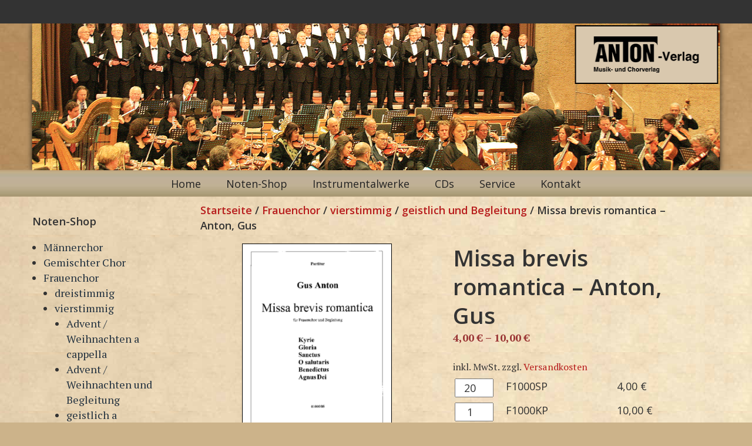

--- FILE ---
content_type: text/html; charset=UTF-8
request_url: https://anton-musikverlag.de/shop/frauenchor/frauenchor-vierstimmig/geistlich-und-begleitung-frauenchor-vierstimmig/missa-brevis-romantica-anton-gus-2/
body_size: 10478
content:
<!DOCTYPE html>
<html lang="de">
<head>
<meta charset="UTF-8">
<meta name="viewport" content="width=device-width, initial-scale=1">
<title>Missa brevis romantica &#8211; Anton, Gus | Anton Verlag</title>
<link rel="profile" href="http://gmpg.org/xfn/11">
<link rel="pingback" href="https://anton-musikverlag.de/xmlrpc.php">

<meta name='robots' content='max-image-preview:large' />
<link rel='dns-prefetch' href='//fonts.googleapis.com' />
<link rel="alternate" type="application/rss+xml" title="Anton Verlag &raquo; Feed" href="https://anton-musikverlag.de/feed/" />
<link rel="alternate" type="application/rss+xml" title="Anton Verlag &raquo; Kommentar-Feed" href="https://anton-musikverlag.de/comments/feed/" />
<script type="text/javascript">
/* <![CDATA[ */
window._wpemojiSettings = {"baseUrl":"https:\/\/s.w.org\/images\/core\/emoji\/15.0.3\/72x72\/","ext":".png","svgUrl":"https:\/\/s.w.org\/images\/core\/emoji\/15.0.3\/svg\/","svgExt":".svg","source":{"concatemoji":"https:\/\/anton-musikverlag.de\/wp-includes\/js\/wp-emoji-release.min.js?ver=6.5.7"}};
/*! This file is auto-generated */
!function(i,n){var o,s,e;function c(e){try{var t={supportTests:e,timestamp:(new Date).valueOf()};sessionStorage.setItem(o,JSON.stringify(t))}catch(e){}}function p(e,t,n){e.clearRect(0,0,e.canvas.width,e.canvas.height),e.fillText(t,0,0);var t=new Uint32Array(e.getImageData(0,0,e.canvas.width,e.canvas.height).data),r=(e.clearRect(0,0,e.canvas.width,e.canvas.height),e.fillText(n,0,0),new Uint32Array(e.getImageData(0,0,e.canvas.width,e.canvas.height).data));return t.every(function(e,t){return e===r[t]})}function u(e,t,n){switch(t){case"flag":return n(e,"\ud83c\udff3\ufe0f\u200d\u26a7\ufe0f","\ud83c\udff3\ufe0f\u200b\u26a7\ufe0f")?!1:!n(e,"\ud83c\uddfa\ud83c\uddf3","\ud83c\uddfa\u200b\ud83c\uddf3")&&!n(e,"\ud83c\udff4\udb40\udc67\udb40\udc62\udb40\udc65\udb40\udc6e\udb40\udc67\udb40\udc7f","\ud83c\udff4\u200b\udb40\udc67\u200b\udb40\udc62\u200b\udb40\udc65\u200b\udb40\udc6e\u200b\udb40\udc67\u200b\udb40\udc7f");case"emoji":return!n(e,"\ud83d\udc26\u200d\u2b1b","\ud83d\udc26\u200b\u2b1b")}return!1}function f(e,t,n){var r="undefined"!=typeof WorkerGlobalScope&&self instanceof WorkerGlobalScope?new OffscreenCanvas(300,150):i.createElement("canvas"),a=r.getContext("2d",{willReadFrequently:!0}),o=(a.textBaseline="top",a.font="600 32px Arial",{});return e.forEach(function(e){o[e]=t(a,e,n)}),o}function t(e){var t=i.createElement("script");t.src=e,t.defer=!0,i.head.appendChild(t)}"undefined"!=typeof Promise&&(o="wpEmojiSettingsSupports",s=["flag","emoji"],n.supports={everything:!0,everythingExceptFlag:!0},e=new Promise(function(e){i.addEventListener("DOMContentLoaded",e,{once:!0})}),new Promise(function(t){var n=function(){try{var e=JSON.parse(sessionStorage.getItem(o));if("object"==typeof e&&"number"==typeof e.timestamp&&(new Date).valueOf()<e.timestamp+604800&&"object"==typeof e.supportTests)return e.supportTests}catch(e){}return null}();if(!n){if("undefined"!=typeof Worker&&"undefined"!=typeof OffscreenCanvas&&"undefined"!=typeof URL&&URL.createObjectURL&&"undefined"!=typeof Blob)try{var e="postMessage("+f.toString()+"("+[JSON.stringify(s),u.toString(),p.toString()].join(",")+"));",r=new Blob([e],{type:"text/javascript"}),a=new Worker(URL.createObjectURL(r),{name:"wpTestEmojiSupports"});return void(a.onmessage=function(e){c(n=e.data),a.terminate(),t(n)})}catch(e){}c(n=f(s,u,p))}t(n)}).then(function(e){for(var t in e)n.supports[t]=e[t],n.supports.everything=n.supports.everything&&n.supports[t],"flag"!==t&&(n.supports.everythingExceptFlag=n.supports.everythingExceptFlag&&n.supports[t]);n.supports.everythingExceptFlag=n.supports.everythingExceptFlag&&!n.supports.flag,n.DOMReady=!1,n.readyCallback=function(){n.DOMReady=!0}}).then(function(){return e}).then(function(){var e;n.supports.everything||(n.readyCallback(),(e=n.source||{}).concatemoji?t(e.concatemoji):e.wpemoji&&e.twemoji&&(t(e.twemoji),t(e.wpemoji)))}))}((window,document),window._wpemojiSettings);
/* ]]> */
</script>
<style id='wp-emoji-styles-inline-css' type='text/css'>

	img.wp-smiley, img.emoji {
		display: inline !important;
		border: none !important;
		box-shadow: none !important;
		height: 1em !important;
		width: 1em !important;
		margin: 0 0.07em !important;
		vertical-align: -0.1em !important;
		background: none !important;
		padding: 0 !important;
	}
</style>
<link rel='stylesheet' id='wp-block-library-css' href='https://anton-musikverlag.de/wp-includes/css/dist/block-library/style.min.css?ver=6.5.7' type='text/css' media='all' />
<style id='classic-theme-styles-inline-css' type='text/css'>
/*! This file is auto-generated */
.wp-block-button__link{color:#fff;background-color:#32373c;border-radius:9999px;box-shadow:none;text-decoration:none;padding:calc(.667em + 2px) calc(1.333em + 2px);font-size:1.125em}.wp-block-file__button{background:#32373c;color:#fff;text-decoration:none}
</style>
<style id='global-styles-inline-css' type='text/css'>
body{--wp--preset--color--black: #000000;--wp--preset--color--cyan-bluish-gray: #abb8c3;--wp--preset--color--white: #ffffff;--wp--preset--color--pale-pink: #f78da7;--wp--preset--color--vivid-red: #cf2e2e;--wp--preset--color--luminous-vivid-orange: #ff6900;--wp--preset--color--luminous-vivid-amber: #fcb900;--wp--preset--color--light-green-cyan: #7bdcb5;--wp--preset--color--vivid-green-cyan: #00d084;--wp--preset--color--pale-cyan-blue: #8ed1fc;--wp--preset--color--vivid-cyan-blue: #0693e3;--wp--preset--color--vivid-purple: #9b51e0;--wp--preset--gradient--vivid-cyan-blue-to-vivid-purple: linear-gradient(135deg,rgba(6,147,227,1) 0%,rgb(155,81,224) 100%);--wp--preset--gradient--light-green-cyan-to-vivid-green-cyan: linear-gradient(135deg,rgb(122,220,180) 0%,rgb(0,208,130) 100%);--wp--preset--gradient--luminous-vivid-amber-to-luminous-vivid-orange: linear-gradient(135deg,rgba(252,185,0,1) 0%,rgba(255,105,0,1) 100%);--wp--preset--gradient--luminous-vivid-orange-to-vivid-red: linear-gradient(135deg,rgba(255,105,0,1) 0%,rgb(207,46,46) 100%);--wp--preset--gradient--very-light-gray-to-cyan-bluish-gray: linear-gradient(135deg,rgb(238,238,238) 0%,rgb(169,184,195) 100%);--wp--preset--gradient--cool-to-warm-spectrum: linear-gradient(135deg,rgb(74,234,220) 0%,rgb(151,120,209) 20%,rgb(207,42,186) 40%,rgb(238,44,130) 60%,rgb(251,105,98) 80%,rgb(254,248,76) 100%);--wp--preset--gradient--blush-light-purple: linear-gradient(135deg,rgb(255,206,236) 0%,rgb(152,150,240) 100%);--wp--preset--gradient--blush-bordeaux: linear-gradient(135deg,rgb(254,205,165) 0%,rgb(254,45,45) 50%,rgb(107,0,62) 100%);--wp--preset--gradient--luminous-dusk: linear-gradient(135deg,rgb(255,203,112) 0%,rgb(199,81,192) 50%,rgb(65,88,208) 100%);--wp--preset--gradient--pale-ocean: linear-gradient(135deg,rgb(255,245,203) 0%,rgb(182,227,212) 50%,rgb(51,167,181) 100%);--wp--preset--gradient--electric-grass: linear-gradient(135deg,rgb(202,248,128) 0%,rgb(113,206,126) 100%);--wp--preset--gradient--midnight: linear-gradient(135deg,rgb(2,3,129) 0%,rgb(40,116,252) 100%);--wp--preset--font-size--small: 13px;--wp--preset--font-size--medium: 20px;--wp--preset--font-size--large: 36px;--wp--preset--font-size--x-large: 42px;--wp--preset--spacing--20: 0.44rem;--wp--preset--spacing--30: 0.67rem;--wp--preset--spacing--40: 1rem;--wp--preset--spacing--50: 1.5rem;--wp--preset--spacing--60: 2.25rem;--wp--preset--spacing--70: 3.38rem;--wp--preset--spacing--80: 5.06rem;--wp--preset--shadow--natural: 6px 6px 9px rgba(0, 0, 0, 0.2);--wp--preset--shadow--deep: 12px 12px 50px rgba(0, 0, 0, 0.4);--wp--preset--shadow--sharp: 6px 6px 0px rgba(0, 0, 0, 0.2);--wp--preset--shadow--outlined: 6px 6px 0px -3px rgba(255, 255, 255, 1), 6px 6px rgba(0, 0, 0, 1);--wp--preset--shadow--crisp: 6px 6px 0px rgba(0, 0, 0, 1);}:where(.is-layout-flex){gap: 0.5em;}:where(.is-layout-grid){gap: 0.5em;}body .is-layout-flex{display: flex;}body .is-layout-flex{flex-wrap: wrap;align-items: center;}body .is-layout-flex > *{margin: 0;}body .is-layout-grid{display: grid;}body .is-layout-grid > *{margin: 0;}:where(.wp-block-columns.is-layout-flex){gap: 2em;}:where(.wp-block-columns.is-layout-grid){gap: 2em;}:where(.wp-block-post-template.is-layout-flex){gap: 1.25em;}:where(.wp-block-post-template.is-layout-grid){gap: 1.25em;}.has-black-color{color: var(--wp--preset--color--black) !important;}.has-cyan-bluish-gray-color{color: var(--wp--preset--color--cyan-bluish-gray) !important;}.has-white-color{color: var(--wp--preset--color--white) !important;}.has-pale-pink-color{color: var(--wp--preset--color--pale-pink) !important;}.has-vivid-red-color{color: var(--wp--preset--color--vivid-red) !important;}.has-luminous-vivid-orange-color{color: var(--wp--preset--color--luminous-vivid-orange) !important;}.has-luminous-vivid-amber-color{color: var(--wp--preset--color--luminous-vivid-amber) !important;}.has-light-green-cyan-color{color: var(--wp--preset--color--light-green-cyan) !important;}.has-vivid-green-cyan-color{color: var(--wp--preset--color--vivid-green-cyan) !important;}.has-pale-cyan-blue-color{color: var(--wp--preset--color--pale-cyan-blue) !important;}.has-vivid-cyan-blue-color{color: var(--wp--preset--color--vivid-cyan-blue) !important;}.has-vivid-purple-color{color: var(--wp--preset--color--vivid-purple) !important;}.has-black-background-color{background-color: var(--wp--preset--color--black) !important;}.has-cyan-bluish-gray-background-color{background-color: var(--wp--preset--color--cyan-bluish-gray) !important;}.has-white-background-color{background-color: var(--wp--preset--color--white) !important;}.has-pale-pink-background-color{background-color: var(--wp--preset--color--pale-pink) !important;}.has-vivid-red-background-color{background-color: var(--wp--preset--color--vivid-red) !important;}.has-luminous-vivid-orange-background-color{background-color: var(--wp--preset--color--luminous-vivid-orange) !important;}.has-luminous-vivid-amber-background-color{background-color: var(--wp--preset--color--luminous-vivid-amber) !important;}.has-light-green-cyan-background-color{background-color: var(--wp--preset--color--light-green-cyan) !important;}.has-vivid-green-cyan-background-color{background-color: var(--wp--preset--color--vivid-green-cyan) !important;}.has-pale-cyan-blue-background-color{background-color: var(--wp--preset--color--pale-cyan-blue) !important;}.has-vivid-cyan-blue-background-color{background-color: var(--wp--preset--color--vivid-cyan-blue) !important;}.has-vivid-purple-background-color{background-color: var(--wp--preset--color--vivid-purple) !important;}.has-black-border-color{border-color: var(--wp--preset--color--black) !important;}.has-cyan-bluish-gray-border-color{border-color: var(--wp--preset--color--cyan-bluish-gray) !important;}.has-white-border-color{border-color: var(--wp--preset--color--white) !important;}.has-pale-pink-border-color{border-color: var(--wp--preset--color--pale-pink) !important;}.has-vivid-red-border-color{border-color: var(--wp--preset--color--vivid-red) !important;}.has-luminous-vivid-orange-border-color{border-color: var(--wp--preset--color--luminous-vivid-orange) !important;}.has-luminous-vivid-amber-border-color{border-color: var(--wp--preset--color--luminous-vivid-amber) !important;}.has-light-green-cyan-border-color{border-color: var(--wp--preset--color--light-green-cyan) !important;}.has-vivid-green-cyan-border-color{border-color: var(--wp--preset--color--vivid-green-cyan) !important;}.has-pale-cyan-blue-border-color{border-color: var(--wp--preset--color--pale-cyan-blue) !important;}.has-vivid-cyan-blue-border-color{border-color: var(--wp--preset--color--vivid-cyan-blue) !important;}.has-vivid-purple-border-color{border-color: var(--wp--preset--color--vivid-purple) !important;}.has-vivid-cyan-blue-to-vivid-purple-gradient-background{background: var(--wp--preset--gradient--vivid-cyan-blue-to-vivid-purple) !important;}.has-light-green-cyan-to-vivid-green-cyan-gradient-background{background: var(--wp--preset--gradient--light-green-cyan-to-vivid-green-cyan) !important;}.has-luminous-vivid-amber-to-luminous-vivid-orange-gradient-background{background: var(--wp--preset--gradient--luminous-vivid-amber-to-luminous-vivid-orange) !important;}.has-luminous-vivid-orange-to-vivid-red-gradient-background{background: var(--wp--preset--gradient--luminous-vivid-orange-to-vivid-red) !important;}.has-very-light-gray-to-cyan-bluish-gray-gradient-background{background: var(--wp--preset--gradient--very-light-gray-to-cyan-bluish-gray) !important;}.has-cool-to-warm-spectrum-gradient-background{background: var(--wp--preset--gradient--cool-to-warm-spectrum) !important;}.has-blush-light-purple-gradient-background{background: var(--wp--preset--gradient--blush-light-purple) !important;}.has-blush-bordeaux-gradient-background{background: var(--wp--preset--gradient--blush-bordeaux) !important;}.has-luminous-dusk-gradient-background{background: var(--wp--preset--gradient--luminous-dusk) !important;}.has-pale-ocean-gradient-background{background: var(--wp--preset--gradient--pale-ocean) !important;}.has-electric-grass-gradient-background{background: var(--wp--preset--gradient--electric-grass) !important;}.has-midnight-gradient-background{background: var(--wp--preset--gradient--midnight) !important;}.has-small-font-size{font-size: var(--wp--preset--font-size--small) !important;}.has-medium-font-size{font-size: var(--wp--preset--font-size--medium) !important;}.has-large-font-size{font-size: var(--wp--preset--font-size--large) !important;}.has-x-large-font-size{font-size: var(--wp--preset--font-size--x-large) !important;}
.wp-block-navigation a:where(:not(.wp-element-button)){color: inherit;}
:where(.wp-block-post-template.is-layout-flex){gap: 1.25em;}:where(.wp-block-post-template.is-layout-grid){gap: 1.25em;}
:where(.wp-block-columns.is-layout-flex){gap: 2em;}:where(.wp-block-columns.is-layout-grid){gap: 2em;}
.wp-block-pullquote{font-size: 1.5em;line-height: 1.6;}
</style>
<link rel='stylesheet' id='woocommerce-layout-css' href='https://anton-musikverlag.de/wp-content/plugins/woocommerce/assets/css/woocommerce-layout.css?ver=8.8.5' type='text/css' media='all' />
<link rel='stylesheet' id='woocommerce-smallscreen-css' href='https://anton-musikverlag.de/wp-content/plugins/woocommerce/assets/css/woocommerce-smallscreen.css?ver=8.8.5' type='text/css' media='only screen and (max-width: 768px)' />
<link rel='stylesheet' id='woocommerce-general-css' href='https://anton-musikverlag.de/wp-content/plugins/woocommerce/assets/css/woocommerce.css?ver=8.8.5' type='text/css' media='all' />
<style id='woocommerce-inline-inline-css' type='text/css'>
.woocommerce form .form-row .required { visibility: visible; }
</style>
<link rel='stylesheet' id='writ-serif-css' href='//fonts.googleapis.com/css?family=PT+Serif%3A400%2C700%2C400italic%2C700italic' type='text/css' media='all' />
<link rel='stylesheet' id='writ-style-css' href='https://anton-musikverlag.de/wp-content/themes/writ-zwei/style.css?ver=6.5.7' type='text/css' media='all' />
<link rel='stylesheet' id='woocommerce-gzd-layout-css' href='https://anton-musikverlag.de/wp-content/plugins/woocommerce-germanized/build/static/layout-styles.css?ver=3.16.5' type='text/css' media='all' />
<style id='woocommerce-gzd-layout-inline-css' type='text/css'>
.woocommerce-checkout .shop_table { background-color: #eeeeee; } .product p.deposit-packaging-type { font-size: 1.25em !important; } p.woocommerce-shipping-destination { display: none; }
                .wc-gzd-nutri-score-value-a {
                    background: url(https://anton-musikverlag.de/wp-content/plugins/woocommerce-germanized/assets/images/nutri-score-a.svg) no-repeat;
                }
                .wc-gzd-nutri-score-value-b {
                    background: url(https://anton-musikverlag.de/wp-content/plugins/woocommerce-germanized/assets/images/nutri-score-b.svg) no-repeat;
                }
                .wc-gzd-nutri-score-value-c {
                    background: url(https://anton-musikverlag.de/wp-content/plugins/woocommerce-germanized/assets/images/nutri-score-c.svg) no-repeat;
                }
                .wc-gzd-nutri-score-value-d {
                    background: url(https://anton-musikverlag.de/wp-content/plugins/woocommerce-germanized/assets/images/nutri-score-d.svg) no-repeat;
                }
                .wc-gzd-nutri-score-value-e {
                    background: url(https://anton-musikverlag.de/wp-content/plugins/woocommerce-germanized/assets/images/nutri-score-e.svg) no-repeat;
                }
            
</style>
<script type="text/javascript" src="https://anton-musikverlag.de/wp-includes/js/jquery/jquery.min.js?ver=3.7.1" id="jquery-core-js"></script>
<script type="text/javascript" src="https://anton-musikverlag.de/wp-includes/js/jquery/jquery-migrate.min.js?ver=3.4.1" id="jquery-migrate-js"></script>
<script type="text/javascript" src="https://anton-musikverlag.de/wp-content/plugins/woocommerce/assets/js/jquery-blockui/jquery.blockUI.min.js?ver=2.7.0-wc.8.8.5" id="jquery-blockui-js" defer="defer" data-wp-strategy="defer"></script>
<script type="text/javascript" id="wc-add-to-cart-js-extra">
/* <![CDATA[ */
var wc_add_to_cart_params = {"ajax_url":"\/wp-admin\/admin-ajax.php","wc_ajax_url":"\/?wc-ajax=%%endpoint%%","i18n_view_cart":"Warenkorb anzeigen","cart_url":"https:\/\/anton-musikverlag.de\/warenkorb\/","is_cart":"","cart_redirect_after_add":"no"};
/* ]]> */
</script>
<script type="text/javascript" src="https://anton-musikverlag.de/wp-content/plugins/woocommerce/assets/js/frontend/add-to-cart.min.js?ver=8.8.5" id="wc-add-to-cart-js" defer="defer" data-wp-strategy="defer"></script>
<script type="text/javascript" id="wc-single-product-js-extra">
/* <![CDATA[ */
var wc_single_product_params = {"i18n_required_rating_text":"Bitte w\u00e4hle eine Bewertung","review_rating_required":"yes","flexslider":{"rtl":false,"animation":"slide","smoothHeight":true,"directionNav":false,"controlNav":"thumbnails","slideshow":false,"animationSpeed":500,"animationLoop":false,"allowOneSlide":false},"zoom_enabled":"","zoom_options":[],"photoswipe_enabled":"","photoswipe_options":{"shareEl":false,"closeOnScroll":false,"history":false,"hideAnimationDuration":0,"showAnimationDuration":0},"flexslider_enabled":""};
/* ]]> */
</script>
<script type="text/javascript" src="https://anton-musikverlag.de/wp-content/plugins/woocommerce/assets/js/frontend/single-product.min.js?ver=8.8.5" id="wc-single-product-js" defer="defer" data-wp-strategy="defer"></script>
<script type="text/javascript" src="https://anton-musikverlag.de/wp-content/plugins/woocommerce/assets/js/js-cookie/js.cookie.min.js?ver=2.1.4-wc.8.8.5" id="js-cookie-js" defer="defer" data-wp-strategy="defer"></script>
<script type="text/javascript" id="woocommerce-js-extra">
/* <![CDATA[ */
var woocommerce_params = {"ajax_url":"\/wp-admin\/admin-ajax.php","wc_ajax_url":"\/?wc-ajax=%%endpoint%%"};
/* ]]> */
</script>
<script type="text/javascript" src="https://anton-musikverlag.de/wp-content/plugins/woocommerce/assets/js/frontend/woocommerce.min.js?ver=8.8.5" id="woocommerce-js" defer="defer" data-wp-strategy="defer"></script>
<script type="text/javascript" id="wc-gzd-unit-price-observer-queue-js-extra">
/* <![CDATA[ */
var wc_gzd_unit_price_observer_queue_params = {"ajax_url":"\/wp-admin\/admin-ajax.php","wc_ajax_url":"\/?wc-ajax=%%endpoint%%","refresh_unit_price_nonce":"bccc911fca"};
/* ]]> */
</script>
<script type="text/javascript" src="https://anton-musikverlag.de/wp-content/plugins/woocommerce-germanized/build/static/unit-price-observer-queue.js?ver=3.16.5" id="wc-gzd-unit-price-observer-queue-js" defer="defer" data-wp-strategy="defer"></script>
<script type="text/javascript" src="https://anton-musikverlag.de/wp-content/plugins/woocommerce/assets/js/accounting/accounting.min.js?ver=0.4.2" id="accounting-js"></script>
<script type="text/javascript" id="wc-gzd-unit-price-observer-js-extra">
/* <![CDATA[ */
var wc_gzd_unit_price_observer_params = {"wrapper":".product","price_selector":{"p.price":{"is_total_price":false,"is_primary_selector":true,"quantity_selector":""}},"replace_price":"1","product_id":"4591","price_decimal_sep":",","price_thousand_sep":".","qty_selector":"input.quantity, input.qty","refresh_on_load":""};
/* ]]> */
</script>
<script type="text/javascript" src="https://anton-musikverlag.de/wp-content/plugins/woocommerce-germanized/build/static/unit-price-observer.js?ver=3.16.5" id="wc-gzd-unit-price-observer-js" defer="defer" data-wp-strategy="defer"></script>
<link rel="https://api.w.org/" href="https://anton-musikverlag.de/wp-json/" /><link rel="alternate" type="application/json" href="https://anton-musikverlag.de/wp-json/wp/v2/product/4591" /><link rel="EditURI" type="application/rsd+xml" title="RSD" href="https://anton-musikverlag.de/xmlrpc.php?rsd" />
<meta name="generator" content="WordPress 6.5.7" />
<meta name="generator" content="WooCommerce 8.8.5" />
<link rel="canonical" href="https://anton-musikverlag.de/shop/frauenchor/frauenchor-vierstimmig/geistlich-und-begleitung-frauenchor-vierstimmig/missa-brevis-romantica-anton-gus-2/" />
<link rel='shortlink' href='https://anton-musikverlag.de/?p=4591' />
<link rel="alternate" type="application/json+oembed" href="https://anton-musikverlag.de/wp-json/oembed/1.0/embed?url=https%3A%2F%2Fanton-musikverlag.de%2Fshop%2Ffrauenchor%2Ffrauenchor-vierstimmig%2Fgeistlich-und-begleitung-frauenchor-vierstimmig%2Fmissa-brevis-romantica-anton-gus-2%2F" />
<link rel="alternate" type="text/xml+oembed" href="https://anton-musikverlag.de/wp-json/oembed/1.0/embed?url=https%3A%2F%2Fanton-musikverlag.de%2Fshop%2Ffrauenchor%2Ffrauenchor-vierstimmig%2Fgeistlich-und-begleitung-frauenchor-vierstimmig%2Fmissa-brevis-romantica-anton-gus-2%2F&#038;format=xml" />
	<noscript><style>.woocommerce-product-gallery{ opacity: 1 !important; }</style></noscript>
		<style type="text/css" id="writ-header-css">
			.site-branding {
			background: url(https://anton-musikverlag.de/wp-content/uploads/2016/06/konzert-1230.png) no-repeat scroll top;
			background-size: 1200px 250px;
		}
			.site-title,
		.site-description {
			position: absolute;
			clip: rect(1px, 1px, 1px, 1px);
		}
		</style>
	<style type="text/css" id="custom-background-css">
body.custom-background { background-image: url("https://anton-musikverlag.de/wp-content/uploads/2017/07/bg-1.png"); background-position: left top; background-size: auto; background-repeat: repeat; background-attachment: scroll; }
</style>
	<link rel="icon" href="https://anton-musikverlag.de/wp-content/uploads/2016/10/cropped-Anton-32x32.png" sizes="32x32" />
<link rel="icon" href="https://anton-musikverlag.de/wp-content/uploads/2016/10/cropped-Anton-192x192.png" sizes="192x192" />
<link rel="apple-touch-icon" href="https://anton-musikverlag.de/wp-content/uploads/2016/10/cropped-Anton-180x180.png" />
<meta name="msapplication-TileImage" content="https://anton-musikverlag.de/wp-content/uploads/2016/10/cropped-Anton-270x270.png" />
</head>

<body class="product-template-default single single-product postid-4591 custom-background theme-writ-alt woocommerce woocommerce-page woocommerce-no-js">
	<header id="headerum">
		<nav id="site-navigation" class="navbar" role="navigation">
				</nav>
</header>
	<header id="masthead" class="site-header" role="banner">
		<div class="site-branding">
			<h1 class="site-title"><a href="https://anton-musikverlag.de/" rel="home">Anton Verlag</a></h1>
			<h2 class="site-description">Musik- und Chorverlag</h2>
		</div>

		<nav id="site-navigation" class="main-navigation" role="navigation">
			<h1 class="menu-toggle">Menü</h1>
			<a class="skip-link screen-reader-text" href="#content">Zum Inhalt springen</a>

			<div class="menu-oben-container"><ul id="menu-oben" class="menu"><li id="menu-item-11" class="menu-item menu-item-type-post_type menu-item-object-page menu-item-home menu-item-11"><a href="https://anton-musikverlag.de/">Home</a></li>
<li id="menu-item-112" class="menu-item menu-item-type-post_type menu-item-object-page current_page_parent menu-item-112"><a href="https://anton-musikverlag.de/noten-shop/">Noten-Shop</a></li>
<li id="menu-item-100" class="menu-item menu-item-type-post_type menu-item-object-page menu-item-100"><a href="https://anton-musikverlag.de/instrumentalwerke/">Instrumentalwerke</a></li>
<li id="menu-item-59" class="menu-item menu-item-type-post_type menu-item-object-page menu-item-59"><a href="https://anton-musikverlag.de/cd-erscheinungen/">CDs</a></li>
<li id="menu-item-101" class="menu-item menu-item-type-post_type menu-item-object-page menu-item-101"><a href="https://anton-musikverlag.de/service/">Service</a></li>
<li id="menu-item-12" class="menu-item menu-item-type-post_type menu-item-object-page menu-item-12"><a href="https://anton-musikverlag.de/impressum/">Kontakt</a></li>
</ul></div>		</nav><!-- #site-navigation -->
	</header><!-- #masthead -->
        <div id="shoppage">
        <div id="tertiary" class="widget-area sidebar-widget-area">
		<div class="sidebar-widgets">
		<aside id="woocommerce_product_categories-3" class="widget woocommerce widget_product_categories"><h3 class="widget-title">Noten-Shop</h3><ul class="product-categories"><li class="cat-item cat-item-27"><a href="https://anton-musikverlag.de/noten-shop/maennerchor/">Männerchor</a></li>
<li class="cat-item cat-item-29"><a href="https://anton-musikverlag.de/noten-shop/gemischter-chor/">Gemischter Chor</a></li>
<li class="cat-item cat-item-28 cat-parent current-cat-parent"><a href="https://anton-musikverlag.de/noten-shop/frauenchor/">Frauenchor</a><ul class='children'>
<li class="cat-item cat-item-36"><a href="https://anton-musikverlag.de/noten-shop/frauenchor/frauenchor-dreistimmig/">dreistimmig</a></li>
<li class="cat-item cat-item-35 cat-parent current-cat-parent"><a href="https://anton-musikverlag.de/noten-shop/frauenchor/frauenchor-vierstimmig/">vierstimmig</a>	<ul class='children'>
<li class="cat-item cat-item-67"><a href="https://anton-musikverlag.de/noten-shop/frauenchor/frauenchor-vierstimmig/adventweihnachten-a-cappella-frauenchor-vierstimmig/">Advent / Weihnachten a cappella</a></li>
<li class="cat-item cat-item-68"><a href="https://anton-musikverlag.de/noten-shop/frauenchor/frauenchor-vierstimmig/adventweihnachten-und-begleitung-frauenchor-vierstimmig/">Advent / Weihnachten und Begleitung</a></li>
<li class="cat-item cat-item-61"><a href="https://anton-musikverlag.de/noten-shop/frauenchor/frauenchor-vierstimmig/geistlich-a-cappella-frauenchor-vierstimmig/">geistlich a cappella</a></li>
<li class="cat-item cat-item-62 current-cat"><a href="https://anton-musikverlag.de/noten-shop/frauenchor/frauenchor-vierstimmig/geistlich-und-begleitung-frauenchor-vierstimmig/">geistlich und Begleitung</a></li>
<li class="cat-item cat-item-65"><a href="https://anton-musikverlag.de/noten-shop/frauenchor/frauenchor-vierstimmig/operoperette-a-cappella-frauenchor-vierstimmig/">Oper/Operette a cappella</a></li>
<li class="cat-item cat-item-66"><a href="https://anton-musikverlag.de/noten-shop/frauenchor/frauenchor-vierstimmig/operoperette-und-begleitung-frauenchor-vierstimmig/">Oper/Operette und Begleitung</a></li>
<li class="cat-item cat-item-63"><a href="https://anton-musikverlag.de/noten-shop/frauenchor/frauenchor-vierstimmig/weltlich-a-cappella-frauenchor-vierstimmig/">weltlich a cappella</a></li>
<li class="cat-item cat-item-64"><a href="https://anton-musikverlag.de/noten-shop/frauenchor/frauenchor-vierstimmig/weltlich-und-begleitung-frauenchor-vierstimmig/">weltlich und Begleitung</a></li>
	</ul>
</li>
</ul>
</li>
<li class="cat-item cat-item-30"><a href="https://anton-musikverlag.de/noten-shop/instrumentalwerke/">Instrumentalwerke</a></li>
</ul></aside><aside id="nav_menu-3" class="widget widget_nav_menu"><div class="menu-service-links-container"><ul id="menu-service-links" class="menu"><li id="menu-item-164" class="menu-item menu-item-type-post_type menu-item-object-page menu-item-164"><a href="https://anton-musikverlag.de/mein-konto/">Mein Konto</a></li>
<li id="menu-item-165" class="menu-item menu-item-type-post_type menu-item-object-page menu-item-165"><a href="https://anton-musikverlag.de/warenkorb/">Warenkorb</a></li>
<li id="menu-item-166" class="menu-item menu-item-type-post_type menu-item-object-page menu-item-166"><a href="https://anton-musikverlag.de/agb/">AGB</a></li>
<li id="menu-item-167" class="menu-item menu-item-type-post_type menu-item-object-page menu-item-167"><a href="https://anton-musikverlag.de/versandkosten/">Versandkosten</a></li>
<li id="menu-item-168" class="menu-item menu-item-type-post_type menu-item-object-page menu-item-168"><a href="https://anton-musikverlag.de/datenschutzerklaerung/">Datenschutz</a></li>
<li id="menu-item-169" class="menu-item menu-item-type-post_type menu-item-object-page menu-item-169"><a href="https://anton-musikverlag.de/impressum/">Impressum</a></li>
</ul></div></aside><aside id="text-2" class="widget widget_text"><h3 class="widget-title">Wir helfen Ihnen gerne&#8230;</h3>			<div class="textwidget">Für Fragen rund um unser Angebot stehen wir Ihnen gerne zur Verfügung:
<br><br>
<strong>Telefon: 02261 / 23 44 7<br>
<a href="mailto:info@anton-verlag.de">info@anton-verlag.de</a>
<br><br>
<img src="/wp-content/uploads/2016/05/klavier.png"></div>
		</aside>	</div>
	</div>
	<div id="primary" class="content-area"><main id="main" class="site-main" role="main"><nav class="woocommerce-breadcrumb" aria-label="Breadcrumb"><a href="https://anton-musikverlag.de">Startseite</a>&nbsp;&#47;&nbsp;<a href="https://anton-musikverlag.de/noten-shop/frauenchor/">Frauenchor</a>&nbsp;&#47;&nbsp;<a href="https://anton-musikverlag.de/noten-shop/frauenchor/frauenchor-vierstimmig/">vierstimmig</a>&nbsp;&#47;&nbsp;<a href="https://anton-musikverlag.de/noten-shop/frauenchor/frauenchor-vierstimmig/geistlich-und-begleitung-frauenchor-vierstimmig/">geistlich und Begleitung</a>&nbsp;&#47;&nbsp;Missa brevis romantica &#8211; Anton, Gus</nav>
		
			<div class="woocommerce-notices-wrapper"></div><div id="product-4591" class="product type-product post-4591 status-publish first instock product_cat-geistlich-und-begleitung-frauenchor-vierstimmig product_tag-agnus-dei product_tag-gloria product_tag-kyrie product_tag-liturgie product_tag-messe product_tag-o-salutaris product_tag-sanctus has-post-thumbnail taxable shipping-taxable product-type-grouped">

	<div class="woocommerce-product-gallery woocommerce-product-gallery--with-images woocommerce-product-gallery--columns-4 images" data-columns="4" style="opacity: 0; transition: opacity .25s ease-in-out;">
	<div class="woocommerce-product-gallery__wrapper">
<a class="link-to-pdf" href="https://anton-musikverlag.de/wp-content/uploads/2016/08/F1000KP.pdf" title="F1000KP" target="_blank"><img width="300" height="424" src="https://anton-musikverlag.de/wp-content/uploads/2016/08/F1000KP-pdf-300x424.png" class="attachment-post-thumbnail size-post-thumbnail thumb-of-pdf wp-post-image" alt="thumbnail of F1000KP" decoding="async" srcset="https://anton-musikverlag.de/wp-content/uploads/2016/08/F1000KP-pdf-300x424.png 300w, https://anton-musikverlag.de/wp-content/uploads/2016/08/F1000KP-pdf-180x255.png 180w, https://anton-musikverlag.de/wp-content/uploads/2016/08/F1000KP-pdf-360x509.png 360w, https://anton-musikverlag.de/wp-content/uploads/2016/08/F1000KP-pdf-127x180.png 127w, https://anton-musikverlag.de/wp-content/uploads/2016/08/F1000KP-pdf-255x360.png 255w, https://anton-musikverlag.de/wp-content/uploads/2016/08/F1000KP-pdf.png 724w" sizes="(max-width: 300px) 100vw, 300px" /></a>
	</div>
</div>

	<div class="summary entry-summary">
		<h1 class="product_title entry-title">Missa brevis romantica &#8211; Anton, Gus</h1><p class="price"><span class="woocommerce-Price-amount amount"><bdi>4,00&nbsp;<span class="woocommerce-Price-currencySymbol">&euro;</span></bdi></span> &ndash; <span class="woocommerce-Price-amount amount"><bdi>10,00&nbsp;<span class="woocommerce-Price-currencySymbol">&euro;</span></bdi></span></p>


<div class="legal-price-info">
	<p class="wc-gzd-additional-info">
					<span class="wc-gzd-additional-info tax-info">inkl. MwSt.</span>
							<span class="wc-gzd-additional-info shipping-costs-info">zzgl. <a href="https://anton-musikverlag.de/versandkosten/" target="_blank">Versandkosten</a></span>
			</p>
</div>




<form class="cart grouped_form" action="https://anton-musikverlag.de/shop/frauenchor/frauenchor-vierstimmig/geistlich-und-begleitung-frauenchor-vierstimmig/missa-brevis-romantica-anton-gus-2/" method="post" enctype='multipart/form-data'>
	<table cellspacing="0" class="woocommerce-grouped-product-list group_table">
		<tbody>
			<tr id="product-4595" class="woocommerce-grouped-product-list-item product type-product post-4595 status-publish instock product_cat-geistlich-und-begleitung-frauenchor-vierstimmig product_tag-agnus-dei product_tag-gloria product_tag-kyrie product_tag-liturgie product_tag-messe product_tag-o-salutaris product_tag-sanctus has-post-thumbnail taxable shipping-taxable purchasable product-type-simple"><td class="woocommerce-grouped-product-list-item__quantity"><div class="quantity">
		<label class="screen-reader-text" for="quantity_696cb27c49905">F1000SP Menge</label>
	<input
		type="number"
				id="quantity_696cb27c49905"
		class="input-text qty text"
		name="quantity[4595]"
		value="20"
		aria-label="Produktmenge"
		size="4"
		min="20"
		max=""
					step="1"
			placeholder="0"
			inputmode="numeric"
			autocomplete="off"
			/>
	</div>
</td><td class="woocommerce-grouped-product-list-item__label"><label for="product-4595">F1000SP</label></td><td class="woocommerce-grouped-product-list-item__price"><span class="woocommerce-Price-amount amount"><bdi>4,00&nbsp;<span class="woocommerce-Price-currencySymbol">&euro;</span></bdi></span>




</td></tr><tr id="product-4594" class="woocommerce-grouped-product-list-item product type-product post-4594 status-publish instock product_cat-geistlich-und-begleitung-frauenchor-vierstimmig product_tag-agnus-dei product_tag-gloria product_tag-kyrie product_tag-liturgie product_tag-messe product_tag-o-salutaris product_tag-sanctus has-post-thumbnail taxable shipping-taxable purchasable product-type-simple"><td class="woocommerce-grouped-product-list-item__quantity"><div class="quantity">
		<label class="screen-reader-text" for="quantity_696cb27c4b109">F1000KP Menge</label>
	<input
		type="number"
				id="quantity_696cb27c4b109"
		class="input-text qty text"
		name="quantity[4594]"
		value="1"
		aria-label="Produktmenge"
		size="4"
		min="1"
		max=""
					step="1"
			placeholder="0"
			inputmode="numeric"
			autocomplete="off"
			/>
	</div>
</td><td class="woocommerce-grouped-product-list-item__label"><label for="product-4594">F1000KP</label></td><td class="woocommerce-grouped-product-list-item__price"><span class="woocommerce-Price-amount amount"><bdi>10,00&nbsp;<span class="woocommerce-Price-currencySymbol">&euro;</span></bdi></span>




</td></tr>		</tbody>
	</table>

	<input type="hidden" name="add-to-cart" value="4591" />

	
		
		<button type="submit" class="single_add_to_cart_button button alt">In den Warenkorb</button>

		
	</form>

<div class="product_meta">

	
	
		<span class="sku_wrapper">Artikelnummer: <span class="sku">F1000</span></span>

	
	<span class="posted_in">Kategorie: <a href="https://anton-musikverlag.de/noten-shop/frauenchor/frauenchor-vierstimmig/geistlich-und-begleitung-frauenchor-vierstimmig/" rel="tag">geistlich und Begleitung</a></span>
	<span class="tagged_as">Schlagwörter: <a href="https://anton-musikverlag.de/noten-shop-tag/agnus-dei/" rel="tag">Agnus Dei</a>, <a href="https://anton-musikverlag.de/noten-shop-tag/gloria/" rel="tag">Gloria</a>, <a href="https://anton-musikverlag.de/noten-shop-tag/kyrie/" rel="tag">Kyrie</a>, <a href="https://anton-musikverlag.de/noten-shop-tag/liturgie/" rel="tag">Liturgie</a>, <a href="https://anton-musikverlag.de/noten-shop-tag/messe/" rel="tag">Messe</a>, <a href="https://anton-musikverlag.de/noten-shop-tag/o-salutaris/" rel="tag">O salutaris</a>, <a href="https://anton-musikverlag.de/noten-shop-tag/sanctus/" rel="tag">Sanctus</a></span>
	
</div>
	</div>

	
	<div class="woocommerce-tabs wc-tabs-wrapper">
		<ul class="tabs wc-tabs" role="tablist">
							<li class="description_tab" id="tab-title-description" role="tab" aria-controls="tab-description">
					<a href="#tab-description">
						Beschreibung					</a>
				</li>
					</ul>
					<div class="woocommerce-Tabs-panel woocommerce-Tabs-panel--description panel entry-content wc-tab" id="tab-description" role="tabpanel" aria-labelledby="tab-title-description">
				
	<h2>Beschreibung</h2>

<p>Kyrie / Gloria / O salutaris / Sanctus / Benedictus / Agnus Dei<br />
Begleitung: Klavier oder Orgel</p>
			</div>
		
			</div>


	<section class="related products">

					<h2>Ähnliche Produkte</h2>
				
		<ul class="products columns-4">

			
					<li class="product type-product post-4346 status-publish first instock product_cat-geistlich-und-begleitung-frauenchor-vierstimmig has-post-thumbnail taxable shipping-taxable purchasable product-type-simple">
	<a href="https://anton-musikverlag.de/shop/frauenchor/frauenchor-vierstimmig/geistlich-und-begleitung-frauenchor-vierstimmig/ave-verum-mozart-w-a-2/" class="woocommerce-LoopProduct-link woocommerce-loop-product__link"><img width="180" height="255" src="https://anton-musikverlag.de/wp-content/uploads/2016/08/F1046-pdf-180x255.png" class="attachment-woocommerce_thumbnail size-woocommerce_thumbnail thumb-of-pdf" alt="thumbnail of F1046" decoding="async" srcset="https://anton-musikverlag.de/wp-content/uploads/2016/08/F1046-pdf-180x255.png 180w, https://anton-musikverlag.de/wp-content/uploads/2016/08/F1046-pdf-360x509.png 360w, https://anton-musikverlag.de/wp-content/uploads/2016/08/F1046-pdf-127x180.png 127w, https://anton-musikverlag.de/wp-content/uploads/2016/08/F1046-pdf-255x360.png 255w, https://anton-musikverlag.de/wp-content/uploads/2016/08/F1046-pdf.png 724w, https://anton-musikverlag.de/wp-content/uploads/2016/08/F1046-pdf-300x424.png 300w" sizes="(max-width: 180px) 100vw, 180px" /><h2 class="woocommerce-loop-product__title">Ave verum &#8211; Mozart, W. A.</h2>
	<span class="price"><span class="woocommerce-Price-amount amount"><bdi>2,00&nbsp;<span class="woocommerce-Price-currencySymbol">&euro;</span></bdi></span></span>



</a>
<a data-quantity="20" href="?add-to-cart=4346" data-quantity="1" class="button product_type_simple add_to_cart_button ajax_add_to_cart" data-product_id="4346" data-product_sku="F1046" aria-label="In den Warenkorb legen: „Ave verum - Mozart, W. A.“" aria-describedby="" rel="nofollow">In den Warenkorb</a></li>

			
					<li class="product type-product post-5345 status-publish instock product_cat-geistlich-und-begleitung-frauenchor-vierstimmig has-post-thumbnail taxable shipping-taxable product-type-grouped">
	<a href="https://anton-musikverlag.de/shop/frauenchor/frauenchor-vierstimmig/geistlich-und-begleitung-frauenchor-vierstimmig/ave-maria-f-anton-gus/" class="woocommerce-LoopProduct-link woocommerce-loop-product__link"><img width="180" height="255" src="https://anton-musikverlag.de/wp-content/uploads/2016/08/F800KP-pdf-180x255.png" class="attachment-woocommerce_thumbnail size-woocommerce_thumbnail thumb-of-pdf" alt="thumbnail of F800KP" decoding="async" loading="lazy" srcset="https://anton-musikverlag.de/wp-content/uploads/2016/08/F800KP-pdf-180x255.png 180w, https://anton-musikverlag.de/wp-content/uploads/2016/08/F800KP-pdf-360x509.png 360w, https://anton-musikverlag.de/wp-content/uploads/2016/08/F800KP-pdf-127x180.png 127w, https://anton-musikverlag.de/wp-content/uploads/2016/08/F800KP-pdf-255x360.png 255w, https://anton-musikverlag.de/wp-content/uploads/2016/08/F800KP-pdf.png 724w, https://anton-musikverlag.de/wp-content/uploads/2016/08/F800KP-pdf-300x424.png 300w" sizes="(max-width: 180px) 100vw, 180px" /><h2 class="woocommerce-loop-product__title">Ave Maria (F) &#8211; Anton, Gus</h2>
	<span class="price"><span class="woocommerce-Price-amount amount"><bdi>1,25&nbsp;<span class="woocommerce-Price-currencySymbol">&euro;</span></bdi></span> &ndash; <span class="woocommerce-Price-amount amount"><bdi>3,50&nbsp;<span class="woocommerce-Price-currencySymbol">&euro;</span></bdi></span></span>



</a>
<a href="https://anton-musikverlag.de/shop/frauenchor/frauenchor-vierstimmig/geistlich-und-begleitung-frauenchor-vierstimmig/ave-maria-f-anton-gus/" data-quantity="1" class="button product_type_grouped" data-product_id="5345" data-product_sku="F800" aria-label="Zeige Produkte in der „Ave Maria (F) - Anton, Gus“ Gruppe" aria-describedby="" rel="nofollow">Produkte anzeigen</a></li>

			
					<li class="product type-product post-5700 status-publish instock product_cat-geistlich-und-begleitung-frauenchor-vierstimmig has-post-thumbnail taxable shipping-taxable purchasable product-type-simple">
	<a href="https://anton-musikverlag.de/shop/frauenchor/frauenchor-vierstimmig/geistlich-und-begleitung-frauenchor-vierstimmig/sei-stille-dem-herrn-f-mendelssohn-felix/" class="woocommerce-LoopProduct-link woocommerce-loop-product__link"><img width="180" height="255" src="https://anton-musikverlag.de/wp-content/uploads/2017/02/F782-pdf-180x255.png" class="attachment-woocommerce_thumbnail size-woocommerce_thumbnail thumb-of-pdf" alt="thumbnail of F782" decoding="async" loading="lazy" srcset="https://anton-musikverlag.de/wp-content/uploads/2017/02/F782-pdf-180x255.png 180w, https://anton-musikverlag.de/wp-content/uploads/2017/02/F782-pdf-360x509.png 360w, https://anton-musikverlag.de/wp-content/uploads/2017/02/F782-pdf-127x180.png 127w, https://anton-musikverlag.de/wp-content/uploads/2017/02/F782-pdf-255x360.png 255w, https://anton-musikverlag.de/wp-content/uploads/2017/02/F782-pdf.png 724w, https://anton-musikverlag.de/wp-content/uploads/2017/02/F782-pdf-300x424.png 300w" sizes="(max-width: 180px) 100vw, 180px" /><h2 class="woocommerce-loop-product__title">Sei stille dem Herrn (F) &#8211; Mendelssohn, Felix</h2>
	<span class="price"><span class="woocommerce-Price-amount amount"><bdi>1,45&nbsp;<span class="woocommerce-Price-currencySymbol">&euro;</span></bdi></span></span>



</a>
<a data-quantity="20" href="?add-to-cart=5700" data-quantity="1" class="button product_type_simple add_to_cart_button ajax_add_to_cart" data-product_id="5700" data-product_sku="F782" aria-label="In den Warenkorb legen: „Sei stille dem Herrn (F) - Mendelssohn, Felix“" aria-describedby="" rel="nofollow">In den Warenkorb</a></li>

			
					<li class="product type-product post-4289 status-publish last instock product_cat-geistlich-und-begleitung-frauenchor-vierstimmig product_tag-gott product_tag-schoepfung has-post-thumbnail taxable shipping-taxable product-type-grouped">
	<a href="https://anton-musikverlag.de/shop/frauenchor/frauenchor-vierstimmig/geistlich-und-begleitung-frauenchor-vierstimmig/heil-dir-o-gott-haydn-joseph/" class="woocommerce-LoopProduct-link woocommerce-loop-product__link"><img width="180" height="255" src="https://anton-musikverlag.de/wp-content/uploads/2016/08/F1059KP-pdf-180x255.png" class="attachment-woocommerce_thumbnail size-woocommerce_thumbnail thumb-of-pdf" alt="thumbnail of F1059KP" decoding="async" loading="lazy" srcset="https://anton-musikverlag.de/wp-content/uploads/2016/08/F1059KP-pdf-180x255.png 180w, https://anton-musikverlag.de/wp-content/uploads/2016/08/F1059KP-pdf-360x509.png 360w, https://anton-musikverlag.de/wp-content/uploads/2016/08/F1059KP-pdf-127x180.png 127w, https://anton-musikverlag.de/wp-content/uploads/2016/08/F1059KP-pdf-255x360.png 255w, https://anton-musikverlag.de/wp-content/uploads/2016/08/F1059KP-pdf.png 724w, https://anton-musikverlag.de/wp-content/uploads/2016/08/F1059KP-pdf-300x424.png 300w" sizes="(max-width: 180px) 100vw, 180px" /><h2 class="woocommerce-loop-product__title">Heil dir o Gott &#8211; Haydn, Joseph</h2>
	<span class="price"><span class="woocommerce-Price-amount amount"><bdi>2,00&nbsp;<span class="woocommerce-Price-currencySymbol">&euro;</span></bdi></span> &ndash; <span class="woocommerce-Price-amount amount"><bdi>8,00&nbsp;<span class="woocommerce-Price-currencySymbol">&euro;</span></bdi></span></span>



</a>
<a href="https://anton-musikverlag.de/shop/frauenchor/frauenchor-vierstimmig/geistlich-und-begleitung-frauenchor-vierstimmig/heil-dir-o-gott-haydn-joseph/" data-quantity="1" class="button product_type_grouped" data-product_id="4289" data-product_sku="F1059" aria-label="Zeige Produkte in der „Heil dir o Gott - Haydn, Joseph“ Gruppe" aria-describedby="" rel="nofollow">Produkte anzeigen</a></li>

			
		</ul>

	</section>
	</div>


		
	</main></div>
</div>
<div id="footer" class="footer-elements">

<div id="secondary" class="widget-area footer-widget-area" role="complementary">
<div class="first footer-widgets">
  </div>
<div class="second footer-widgets">
  </div>
<div class="third footer-widgets">
</div>
</div><!-- #secondary -->
<div id="footer-credits">
	<footer id="colophon" class="site-footer" role="contentinfo">
		<div class="site-info">
						<a href="http://wordpress.org/" title="A Semantic Personal Publishing Platform" rel="generator">Proudly powered by WordPress</a>
			<span class="sep">  &#8226; </span>
			Theme: Writ by <a href="http://gauravtiwari.org/" rel="designer">Gaurav Tiwari</a>.		</div><!-- .site-info -->
	</footer><!-- #colophon -->
</div><!-- #footer-credits -->
</div> <!-- #footer -->


	<p class="footer-info vat-info">Alle Preise inkl. der gesetzlichen MwSt.</p>
<script type="application/ld+json">{"@context":"https:\/\/schema.org\/","@graph":[{"@context":"https:\/\/schema.org\/","@type":"BreadcrumbList","itemListElement":[{"@type":"ListItem","position":1,"item":{"name":"Startseite","@id":"https:\/\/anton-musikverlag.de"}},{"@type":"ListItem","position":2,"item":{"name":"Frauenchor","@id":"https:\/\/anton-musikverlag.de\/noten-shop\/frauenchor\/"}},{"@type":"ListItem","position":3,"item":{"name":"vierstimmig","@id":"https:\/\/anton-musikverlag.de\/noten-shop\/frauenchor\/frauenchor-vierstimmig\/"}},{"@type":"ListItem","position":4,"item":{"name":"geistlich und Begleitung","@id":"https:\/\/anton-musikverlag.de\/noten-shop\/frauenchor\/frauenchor-vierstimmig\/geistlich-und-begleitung-frauenchor-vierstimmig\/"}},{"@type":"ListItem","position":5,"item":{"name":"Missa brevis romantica &amp;#8211; Anton, Gus","@id":"https:\/\/anton-musikverlag.de\/shop\/frauenchor\/frauenchor-vierstimmig\/geistlich-und-begleitung-frauenchor-vierstimmig\/missa-brevis-romantica-anton-gus-2\/"}}]},{"@context":"https:\/\/schema.org\/","@type":"Product","@id":"https:\/\/anton-musikverlag.de\/shop\/frauenchor\/frauenchor-vierstimmig\/geistlich-und-begleitung-frauenchor-vierstimmig\/missa-brevis-romantica-anton-gus-2\/#product","name":"Missa brevis romantica - Anton, Gus","url":"https:\/\/anton-musikverlag.de\/shop\/frauenchor\/frauenchor-vierstimmig\/geistlich-und-begleitung-frauenchor-vierstimmig\/missa-brevis-romantica-anton-gus-2\/","description":"Kyrie \/ Gloria \/ O salutaris \/ Sanctus \/ Benedictus \/ Agnus Dei\r\nBegleitung: Klavier oder Orgel","image":"https:\/\/anton-musikverlag.de\/wp-content\/uploads\/2016\/08\/F1000KP-pdf.png","sku":"F1000","offers":[{"@type":"Offer","price":"4.00","priceValidUntil":"2027-12-31","priceSpecification":{"price":"4.00","priceCurrency":"EUR","valueAddedTaxIncluded":"true"},"priceCurrency":"EUR","availability":"http:\/\/schema.org\/InStock","url":"https:\/\/anton-musikverlag.de\/shop\/frauenchor\/frauenchor-vierstimmig\/geistlich-und-begleitung-frauenchor-vierstimmig\/missa-brevis-romantica-anton-gus-2\/","seller":{"@type":"Organization","name":"Anton Verlag","url":"https:\/\/anton-musikverlag.de"}}]}]}</script>	<script type='text/javascript'>
		(function () {
			var c = document.body.className;
			c = c.replace(/woocommerce-no-js/, 'woocommerce-js');
			document.body.className = c;
		})();
	</script>
	<link rel='stylesheet' id='wc-blocks-style-css' href='https://anton-musikverlag.de/wp-content/plugins/woocommerce/assets/client/blocks/wc-blocks.css?ver=wc-8.8.5' type='text/css' media='all' />
<script type="text/javascript" src="https://anton-musikverlag.de/wp-content/plugins/woocommerce/assets/js/sourcebuster/sourcebuster.min.js?ver=8.8.5" id="sourcebuster-js-js"></script>
<script type="text/javascript" id="wc-order-attribution-js-extra">
/* <![CDATA[ */
var wc_order_attribution = {"params":{"lifetime":1.0e-5,"session":30,"ajaxurl":"https:\/\/anton-musikverlag.de\/wp-admin\/admin-ajax.php","prefix":"wc_order_attribution_","allowTracking":true},"fields":{"source_type":"current.typ","referrer":"current_add.rf","utm_campaign":"current.cmp","utm_source":"current.src","utm_medium":"current.mdm","utm_content":"current.cnt","utm_id":"current.id","utm_term":"current.trm","session_entry":"current_add.ep","session_start_time":"current_add.fd","session_pages":"session.pgs","session_count":"udata.vst","user_agent":"udata.uag"}};
/* ]]> */
</script>
<script type="text/javascript" src="https://anton-musikverlag.de/wp-content/plugins/woocommerce/assets/js/frontend/order-attribution.min.js?ver=8.8.5" id="wc-order-attribution-js"></script>
<script type="text/javascript" src="https://anton-musikverlag.de/wp-content/themes/writ-alt/js/skip-link-focus-fix.js?ver=20130728" id="writ-skip-link-focus-fix-js"></script>
<script type="text/javascript" src="https://anton-musikverlag.de/wp-content/themes/writ-alt/js/navigation.js?ver=20130728" id="writ-navigation-js"></script>
<script type="text/javascript" src="https://anton-musikverlag.de/wp-content/themes/writ-alt/js/keyboard-accessible-navigation.js?ver=20130729" id="writ-keyboard-accessible-navigation-js"></script>
<!-- WooCommerce JavaScript -->
<script type="text/javascript">
jQuery(function($) { 

				jQuery( 'body' ).on( 'show_variation', function( event, variation ) {
					jQuery( 'form.variations_form' ).find( 'input[name=quantity]' ).prop( 'step', variation.step ).val( variation.input_value );
				});
			
 });
</script>

</body>
</html>


--- FILE ---
content_type: text/css
request_url: https://anton-musikverlag.de/wp-content/themes/writ-zwei/style.css?ver=6.5.7
body_size: 33367
content:
/*
Theme Name: Writ Zwei
Theme URI: http://gauravtiwari.org/2014/08/23/writ-free-responsive-wordpress-theme-for-writers/
Author: Gaurav Tiwari
Author URI: http://gauravtiwari.org/
Description: Writ is a WordPress theme specially made for story writers, poets and  content based bloggers. Writ is aimed to be completely content focused with four optional sidebars, three in footer and one on right of the content area. It features WordPress post formats, featured images and custom header.
Template: writ-alt
Version: 1.2.1
License: GNU General Public License v2 or later
License URI: http://www.gnu.org/licenses/gpl-2.0.html
Tags: responsive-layout, custom-background, custom-header, custom-menu, featured-images, rtl-language-support, editor-style, post-formats, photoblogging, white, light

Writ is based on Underscores http://underscores.me/, (C) 2012-2014 Automattic, Inc.
*/

/* -------------------------------------------------------------
* Importing Open Sans just for the front end not for the Dashboard & Visual Editor where it is already present.
* Strange?
*/
@import url(https://fonts.googleapis.com/css?family=Open+Sans:300italic,400italic,600italic,400,300,600);

/*--------------------------------------------------------------
1.0 - Reset
--------------------------------------------------------------*/

html, body, div, span, applet, object, iframe,
h1, h2, h3, h4, h5, h6, p, blockquote, pre,
a, abbr, acronym, address, big, cite, code,
del, dfn, em, font, ins, kbd, q, s, samp,
small, strike, strong, sub, sup, tt, var,
dl, dt, dd, ol, ul, li,
fieldset, form, label, legend,
table, caption, tbody, tfoot, thead, tr, th, td {
	border: 0;
	font-family: inherit;
	font-size: 100%;
	font-style: inherit;
	font-weight: inherit;
	margin: 0;
	outline: 0;
	padding: 0;
	vertical-align: baseline;
}
html {
	overflow-y: scroll; /* Keeps page centered in all browsers regardless of content height */
	-webkit-text-size-adjust: 100%; /* Prevents iOS text size adjust after orientation change, without disabling user zoom */
	-ms-text-size-adjust:     100%; /* www.456bereastreet.com/archive/201012/controlling_text_size_in_safari_for_ios_without_disabling_user_zoom/ */
}
*,
*:before,
*:after { /* apply a natural box layout model to all elements; see http://www.paulirish.com/2012/box-sizing-border-box-ftw/ */
	-webkit-box-sizing: border-box; /* Not needed for modern webkit but still used by Blackberry Browser 7.0; see http://caniuse.com/#search=box-sizing */
	-moz-box-sizing:    border-box; /* Still needed for Firefox 28; see http://caniuse.com/#search=box-sizing */
	box-sizing:         border-box;
}
body {
	background: #ccb38a;
}
article,
aside,
details,
figcaption,
figure,
footer,
header,
main,
nav,
section {
	display: block;
}
ol, ul {
	list-style: none;
}
table { /* tables still need 'cellspacing="0"' in the markup */
	border-collapse: separate;
	border-spacing: 0;
}
caption, th, td {
	font-weight: normal;
	text-align: left;
}
blockquote:before, blockquote:after,
q:before, q:after {
	content: "";
}
blockquote, q {
	quotes: "" "";
}
a:focus {
	outline: thin dotted;
}
a:hover,
a:active {
	outline: 0;
}
a img {
	border: 0;
}


/*--------------------------------------------------------------
2.0 Global
--------------------------------------------------------------*/

body,
button,
input,
select,
textarea {
	color: #333;
	font-family: 'Open Sans', Helvetica, sans-serif;
	line-height: 1.45;
	font-size: 18px;
	max-width:100%;
}
/* Headings */
h1,h2, h3, h4, h5, h6 {
	clear: both;
	font-weight: 600;
	line-height: 1.3;
}
h1 {
	font-size: 1.811rem;
	margin: 0 0 1.811rem 0;
}
h2 {
	font-size: 1.618rem;
	margin: 0 0 1.618rem 0;
}
h3 {
	font-size: 1.159rem;
	margin: 0 0 1.159rem 0;
}
h4 {
	font-size: 1rem;
	margin: 0 0 1rem 0;
}
h5 {
	font-size: 1rem;
	font-style: italic;
	margin: 0 0 1rem 0;
}
h6 {
	font-size: 1rem;
	font-style: italic;
	font-weight: normal;
	margin: 0 0 1rem 0;
}
hr {
	background-color: #000;
	border: 0;
	height: 1px;
	margin-bottom: 2.4rem;
}

/* Text elements */
p {
	margin-bottom: 1.618rem;
	font-family: 'PT Serif', Georgia, serif;
	font-weight: normal;
	font-size: 18px;
}
p:last-child {
	margin-bottom: 0;
}
ul, ol {
	margin: 0 0 1.618rem 1.2rem;
	font-family: 'PT Serif', Georgia, serif;
}
ul {
	list-style: disc;
}
ol {
	list-style: decimal;
}
li > ul,
li > ol {
	margin-bottom: 0;
}
dt {
	font-weight: bold;
}
dd {
	margin: 0 0 1.618rem 1.618rem;
}
b, strong {
	font-weight: bold;
}
dfn, cite, em, i {
	font-style: italic;
}
blockquote {
	border-left: 2px solid #ddd;
	font-style: italic;
	font-weight: 400;
	margin: 0 0 1.618rem 0;
	padding: 0 1.811rem;
	font-size: 26px;
	font-size: 2.6em;
}
address {
	font-style: italic;
	margin: 0 0 1.618rem 0;
}
pre {
	background: #eee;
	font-family: "Courier 10 Pitch", Courier, monospace;
	font-size: 1rem;
	line-height: 1.6;
	margin-bottom: 1.618em;
	max-width: 100%;
	overflow: auto;
	padding: 1.6em;
}
code, kbd, tt, var {
	font: 0.9375rem Monaco, Consolas, "Andale Mono", "DejaVu Sans Mono", monospace;
}
abbr, acronym {
	border-bottom: 1px dotted #666;
	cursor: help;
}
mark, ins {
	background: #ff0;
	color: #000;
	text-decoration: none;
}
sup,
sub {
	font-size: 75%;
	height: 0;
	line-height: 0;
	position: relative;
	vertical-align: baseline;
}
sup {
	bottom: 1ex;
}
sub {
	top: .5ex;
}
small {
	font-size: 75%;
}
big {
	font-size: 125%;
}
figure {
	margin: 0;
}
table {
	margin: 0 0 1.618rem 0;
	width: 100%;
}
th {
	font-weight: bold;
}
img {
	height: auto; /* Make sure images are scaled correctly. */
	max-width: 100%; /* Adhere to container width. */
	margin:5px 0 25px 0;
    height:auto;
}
button,
input,
select,
textarea {
	font-size: 100%; /* Corrects font size not being inherited in all browsers */
	margin: 0; /* Addresses margins set differently in IE6/7, F3/4, S5, Chrome */
	vertical-align: baseline; /* Improves appearance and consistency in all browsers */
	*vertical-align: middle; /* Improves appearance and consistency in all browsers */
}
button, input[type=button], input[type=reset], input[type=submit] {
	background-color: #333;
	border: 0;
	color: #fff;
	cursor: pointer; /* Improves usability and consistency of cursor style between image-type 'input' and others */
	font-size: 1rem;
	font-weight: bold;
	line-height: 1;
	padding: 0.918em 1em;
	text-transform: uppercase;
	-webkit-appearance: button; /* Corrects inability to style clickable 'input' types in iOS */
}
input[type=checkbox], input[type=radio] {
	padding: 0; /* Addresses excess padding in IE8/9 */
}
input[type=search] {
	-webkit-appearance: textfield; /* Addresses appearance set to searchfield in S5, Chrome */
	-webkit-box-sizing: content-box; /* Addresses box sizing set to border-box in S5, Chrome (include -moz to future-proof) */
	-moz-box-sizing:    content-box;
	box-sizing:         content-box;
}
input[type=search]::-webkit-search-decoration { /* Corrects inner padding displayed oddly in S5, Chrome on OSX */
	-webkit-appearance: none;
}
button::-moz-focus-inner,
input::-moz-focus-inner { /* Corrects inner padding and border displayed oddly in FF3/4 www.sitepen.com/blog/2008/05/14/the-devils-in-the-details-fixing-dojos-toolbar-buttons/ */
	border: 0;
	padding: 0;
}
input[type=text], input[type=email], input[type=url], input[type=password], input[type=search] {
	border: 1px solid #757575;
	border-radius: 0;
	line-height: 1;
	max-width: 100%;
	padding: 0.428em;
}
textarea {
	border: 1px solid #757575;
	overflow: auto; /* Removes default vertical scrollbar in IE6/7/8/9 */
	padding: 0.428em;
	vertical-align: top; /* Improves readability and alignment in all browsers */
}

/* Links */
a {
	color: #B71C1C;
	text-decoration:none;
}
a:visited {
	color: #666;
}
a:hover {
	text-decoration: underline;
}
a:focus,
a:active {
	outline: thin dotted;
}

/* Alignment */
.alignleft {
	display: inline;
	float: left;
	margin-right: 1.618rem;
}
.alignright {
	display: inline;
	float: right;
	margin-left: 1.618rem;
}
.aligncenter {
	clear: both;
	display: block;
	margin: 0 auto;
}

/* Text meant only for screen readers */
.screen-reader-text {
	clip: rect(1px, 1px, 1px, 1px);
	position: absolute !important;
}

.screen-reader-text:hover,
.screen-reader-text:active,
.screen-reader-text:focus {
	background-color: #f1f1f1;
	border-radius: 3px;
	box-shadow: 0 0 2px 2px rgba(0, 0, 0, 0.6);
	clip: auto !important;
	color: #21759b;
	display: block;
	font-size: 1rem;
	font-weight: bold;
	height: auto;
	left: 5px;
	line-height: normal;
	padding: 0.918em 1em;
	text-decoration: none;
	top: 5px;
	width: auto;
	z-index: 100000; /* Above WP toolbar */
}

/* Clearing */
.clear:before,
.clear:after,
.entry-content:before,
.entry-content:after,
.entry-meta:before,
.entry-meta:after,
.comment-content:before,
.comment-content:after,
.comment-navigation:before,
.comment-navigation:after,
.image-navigation:before,
.image-navigation:after,
.main-navigation ul:before,
.main-navigation ul:after,
.main-navigation li:before,
.main-navigation li:after,
.nav-links:before,
.nav-links:after,
.site-header:before,
.site-header:after,
.site-content:before,
.site-content:after,
.footer-widget-area:before,
.footer-widget-area:after,
#tertiary,
.site-footer:before,
.site-footer:after {
	content: '';
	display: table;
}

.clear:after,
.entry-content:after,
.entry-meta:after,
.comment-content:after,
.comment-navigation:after,
.image-navigation:after,
.main-navigation ul:after,
.nav-links:after,
.site-header:after,
.site-content:after,
.footer-widget-area:after,
.site-footer:after {
	clear: both;
}

/*--------------------------------------------------------------
3.0 Menu
--------------------------------------------------------------*/

.main-navigation {
	/*border-bottom: 1px solid #ccc;
	 border-top: 1px solid #ccc;*/
	margin: 0;
	background: url('/wp-content/uploads/2016/05/navibg.jpg');
}
.main-navigation ul {
	list-style: none;
	margin: 0;
	text-align: center;
}
.main-navigation li {
	display: inline-block;
	margin: 0;
	position: relative;
	text-align: left;
}
.main-navigation a {
    font-family: 'Open Sans', "Segoe UI", sans-serif;
    color: #222;
    display: block;
    padding: 0.6rem 1.218rem;
    text-decoration: none;
    -ms-word-wrap: break-word;
    word-wrap: break-word;
}
.main-navigation ul li:hover > ul,
.main-navigation ul li.focus > ul {
	left: auto;
}
.main-navigation ul ul {
	background-color: #fff;
	border: 1px solid #ccc;
	float: left;
	position: absolute;
	width: 205px;
	left: -999999em;
	z-index: 99999;
}
.main-navigation ul ul li {
	margin: 0;
	border-top: 1px solid #ccc;
	width: 100%;
}
.main-navigation ul ul li:first-child {
	border: none;
}
.main-navigation ul ul a {
	text-transform: none;
}
.main-navigation ul ul ul {
	width: 205px;
	left: -999999em;
	top: -1px;
}
.main-navigation ul ul li:hover > ul,
.main-navigation ul ul li.focus > ul {
	left: 100%;
}
.navigation-main ul ul ul a {
	font-weight: normal;
}
.main-navigation a:focus,
.main-navigation a:hover {
	color: #333;
}
.main-navigation .current_page_item > a,
.main-navigation .current_page_ancestor > a,
.main-navigation .current-menu-item > a,
.main-navigation .current-menu-ancestor > a {
	color: #333;
}
.main-navigation .menu-item-has-children > a:after,
.main-navigation .page_item_has_children > a:after {
	color: #ccc;
	content: '\25bc';
	font-size: 8px;
	margin-left: 10px;
	position: relative;
	top: -2px;
}
.main-navigation .sub-menu .menu-item-has-children > a:after,
.main-navigation .children .page_item_has_children > a:after {
	content: '\25b6';
	float: right;
	line-height: 4;
}

/* Small menu */
.menu-toggle {
	cursor: pointer;
	display: none;
}

/*--------------------------------------------------------------
4.0 Layout
--------------------------------------------------------------*/

.site {
	background-color: #fff;
	border-bottom: 5px solid #000000;
	border-top: 5px solid #000000;
	margin: 0 auto;
	max-width: 1280px;
}
.site-main {
	margin: 0 auto;
	max-width: 1040px;
}

/*--------------------------------------------------------------
5.0 Masthead
--------------------------------------------------------------*/

.site-branding {
	display: block;
	height: 250px;
	margin: 0 auto;
	padding: 0;
}
.site-title {
	margin: 0;
	text-align: center;
}
.site-title a {
	border: none;
	text-decoration: none;
}
.site-description {
	font-size: 1.618rem;
	margin: 0;
	text-align: center;
}

/*--------------------------------------------------------------
6.0 Content
--------------------------------------------------------------*/

.entry-thumbnail {
	text-align: center;
}
.entry-content,
.entry-meta {
	margin-left: auto;
	margin-right: auto;
	max-width: 750px;
}
#full-width entry-content {
		max-width:1000px;
		}
.entry-meta {
	color: #333333;
}
.sticky {
	}
.hentry {
	margin-top: 4.1875rem;
/* 	margin-top: 7.6875rem;*/
}
.single .hentry {
	margin-top: 4.1875rem;
}
.updated {
	display: none;
}
.entry-title,
.page-title {
	font-size: 2.4rem;
	margin: 0 auto;
	max-width: 750px;
	text-align: left;
	-ms-word-wrap: break-word;
		word-wrap: break-word;
}
.entry-title a {
	color: #222;
	text-decoration: none;
}
.entry-title a:hover {
	color: #333;
}
.entry-header,
.entry-thumbnail {
	margin-bottom: 2.618em;
}
.entry-content {
	-ms-word-wrap: break-word;
	    word-wrap: break-word;
}
div#primary {
    padding: 0 1em 2.5em 2em;
}
.content-area {
	float:left;
	width:75%;
	padding: 10px;
	}

.page-links {
	clear: both;
	margin: 0 0 1rem 0;
}
.entry-meta {
    margin-top: 3.1rem;
    padding-top: 1.12rem;
    font-size: 13px;
}
a.post-edit-link {
}
span.posted-on {
    padding: 5px;
}
span.byline, span.edit-link, span.comment-link {
    border-right: 1px solid #999;
    padding-right: 5px;
}
.categories-tags {
	clear: both;
	padding-top: 1rem;
}
.page .edit-link:before {
	content: '';
}
.entry-categories-tags {
	margin-top: 1rem;
}
.entry-categories-tags .categories,
.entry-categories-tags .tags {
	margin: 0;
}

/* Pages */
.page-header {
	margin-left: auto;
	margin-right: auto;
	max-width: 520px;
	margin-top: 4.1875rem;
}
.page-title {
	font-size: 2.4rem;
	margin-bottom: 0;
	text-align: center;
	-ms-word-wrap: break-word;
		word-wrap: break-word;
}

/* Not found */
.not-found {
	margin: 4.236rem 0;
}

/*--------------------------------------------------------------
7.0 Post formats
--------------------------------------------------------------*/

/* Aside */
.format-aside .entry-header {
	display: none;
}
article .format-aside .hentry {
		width:100%;
		color:#f3f3f3!important;
		background-color: #34495E;
		}

/* Link */
.format-link .entry-header {
	margin-bottom: 1.811rem;
	margin-left: auto;
	margin-right: auto;
	max-width: 520px;
}
.format-link .entry-title {
	font-size: 1.811rem;
	text-align: left;
}
.format-link .entry-title a:after {
	color: #999;
	content: '\00A0\2192';
}

/* Quote */
.format-quote .entry-header {
	display: none;
}
.format-quote blockquote:before {
	color: #ccc;
	content: "\201C";
	font-size: 6.854rem;
	font-weight: bold;
	line-height: 1;
	position: absolute;
	left: -10px;
	top: -10px;
}
.format-quote blockquote {
	border-left: none;
	font-size: 1.12rem;
	margin-left: -2.931em;
	padding-left: 2.931em;
	padding-right: 0;
	position: relative;
}

/* Image */
.format-image p{
		padding: 10px 10px 10px 10px;
		background-color:#6C7A89;
		color:#ffffff;
}
.format-image .entry-content,
.format-image .entry-meta {
	max-width: 750px;
}
.format-image .wp-caption.alignleft,
.format-image .wp-caption.width-750,
.format-image img.alignleft,
.format-image .size-full.alignnone,
.format-image .size-full.aligncenter,
.format-image .size-large.alignnone,
.format-image .size-large.aligncenter {
	margin-left: auto;
}
.format-image .wp-caption.alignright,
.format-image .wp-caption.width-750,
.format-image img.alignright {
	margin-right: auto;
}

/* Video */
.format-video .entry-content,
.format-video .entry-meta {
	max-width: 750px;
}
/*Audio */
article .format-audio {
		width:100%;
		color:#fff!important;
		background-color:#c00;
}

/*--------------------------------------------------------------
8.0 Media
--------------------------------------------------------------*/

/* Smilies */
.page-content img.wp-smiley,
.entry-content img.wp-smiley,
.comment-content img.wp-smiley {
	border: none;
	margin-bottom: 0;
	margin-top: 0;
	padding: 0;
}

/* Images */
.wp-caption {
	max-width: 520px;
	padding-bottom: 1rem;
}
.wp-caption-text {
	font-size: 0.875rem;
	margin-top: 0.875rem;
	text-align: center;
}

/* Make right and left aligned images stick out from the content */
.wp-caption.alignleft,
img.alignleft {
	max-width: 750px;
	float:left;
}
.wp-caption.alignright,
img.alignright {
	max-width: 750px;
	float:right
}

/* Stand alone full size and large images in the standard format */
.size-full,
.size-large {
	max-width: 750px;
	margin-left: 40px;
}

/* If the image is smaller than 750px and inside a caption keep it at 520px */
.wp-caption.smaller-than-750 {
	margin-left: auto;
}
.wp-caption.smaller-than-750 .size-full,
.wp-caption.smaller-than-750 .size-large {
	max-width: 520px;
}
.size-full.alignnone,
.size-full.aligncenter,
.size-large.alignnone,
.size-large.aligncenter {
}

/* Full size and large images with a caption */
.wp-caption.width-750 {
	max-width: 750px;
}
.wp-caption.width-750 img {
	margin-left: auto;
}

/* Galleries */
.gallery {
	margin-bottom: 1.615rem;
}
.gallery br {
	content: " ";
	display: block;
	line-height: 0;
	margin: 0;
}
.gallery-item {
	float: left;
	margin: 0 0 1rem 0;
}
.gallery-icon {
	text-align: center;
}
.gallery-icon img {
	border: 1px solid #ccc;
	height: auto;
	max-width: 100%;
	padding: 1px;
}
.gallery-caption {
	font-size: 0.716rem;
	margin: 0.716rem auto 0 auto;
	text-align: center;
}
.gallery-columns-7 .gallery-caption,
.gallery-columns-8 .gallery-caption,
.gallery-columns-9 .gallery-caption {
	display: none;
}
.gallery-columns-1 .gallery-item {
	float: none;
}
.gallery-columns-2 .gallery-item {
	max-width: 50%;
	padding-right: 1rem;
}
.gallery-columns-3 .gallery-item {
	max-width: 33%;
	padding-right: 1rem;
}
.gallery-columns-4 .gallery-item {
	max-width: 25%;
	padding-right: 1rem;
}
.gallery-columns-5 .gallery-item {
	max-width: 20%;
	padding-right: 1rem;
}
.gallery-columns-6 .gallery-item {
	max-width: 16.66%;
	padding-right: 1rem;
}
.gallery-columns-7 .gallery-item {
	max-width: 14.28%;
	padding-right: 0.8rem;
}
.gallery-columns-8 .gallery-item {
	max-width: 12.5%;
	padding-right: 0.6rem;
}
.gallery-columns-9 .gallery-item {
	max-width: 11.11%;
	padding-right: 0.4rem;
}
.gallery-columns-2 .gallery-item:nth-of-type(2n),
.gallery-columns-3 .gallery-item:nth-of-type(3n),
.gallery-columns-4 .gallery-item:nth-of-type(4n),
.gallery-columns-5 .gallery-item:nth-of-type(5n),
.gallery-columns-6 .gallery-item:nth-of-type(6n),
.gallery-columns-7 .gallery-item:nth-of-type(7n),
.gallery-columns-8 .gallery-item:nth-of-type(8n),
.gallery-columns-9 .gallery-item:nth-of-type(9n) {
	padding-right: 0;
}

/* Responsive Video container */
.jetpack-video-wrapper {
	margin-bottom: 1.618rem;
}

/*--------------------------------------------------------------
9.0 Attachments
--------------------------------------------------------------*/

.attachment .entry-meta {
	border-top: 0;
}
.attachment .entry-meta {
	max-width: 100%;
	text-align: center;
}
.attachment .edit-link:before {
	content: " ";
}
.attachment .entry-content {
	max-width: 100%;
}
.image-navigation {
	margin-bottom: 4.1875rem;
}
.attachment img {
	display: block;
	margin: 0 auto;
	max-width: 750px;
}

/* Make sure embeds and iframes fit their containers */
embed,
iframe,
object {
	max-width: 100%;
}

/*--------------------------------------------------------------
10.0 Navigation
--------------------------------------------------------------*/

.paging-navigation,
.post-navigation {
	font-size: 1.159rem;
	margin-top: 4.1875rem;
}
[class*="navigation"] .nav-previous {
	float: left;
	width: auto;
	padding: 10px;
	background:#333;
	border:2px solid #333;
	text-transform:uppercase;
}
[class*="navigation"] .nav-next {
	float: right;
	text-align: right;
	width: auto;
	padding: 10px;
	background:#333;
	color: #fff!important;
	border:2px solid #333;
	text-transform:uppercase;
}
.nav-previous .arrow {
	float: left;
	margin-right: 1rem;
}
.nav-next .arrow {
	float: right;
	margin-left: 1rem;
}
.nav-previous .link,
.nav-next .link {
	overflow: hidden;
	color: #fff!important;
}

/*--------------------------------------------------------------
11.0 Comments
--------------------------------------------------------------*/

.comments-area {
	margin: 1.875em auto 0 auto;
	max-width: 750px;
	padding-top: 1.875em;
}
.comment-navigation {
	font-size: 1.159rem;
	margin-bottom: 1.618rem;
}
.comment-list,
.comment-list .children {
	list-style: none;
	list-style-image: none;
}
.comment-list {
	margin-left: 0;
}
.comment,
.pingback,
.trackback {
	border-top: 1px solid #ccc;
}
.comment-body {
	padding: 1.618rem 0;
}
.comment-meta {
	margin: 0 0 1.875em;
	overflow: hidden;
	position: relative;
}
.avatar {
	float: left;
	padding: 0;
	line-height: 0;
}
.comment-meta .fn {
	display: block;
	font-style: normal;
	margin-left: 4.909rem;
}
.says {
	clip: rect(1px, 1px, 1px, 1px);
	position: absolute !important;
}
.comment-metadata {
	display: block;
	font-size: 0.716rem;
	margin-left: 4.909rem;
}
.pingback .comment-meta .fn,
.trackback .comment-meta .fn,
.pingback .comment-metadata,
.trackback .comment-metadata {
	margin-left: 0;
}
.comment-content a {
	word-wrap: break-word;
}
.reply {
	margin-top: 1.618rem;
}
.comment-awaiting-moderation {
	background-color: #333;
	color: #fff;
	font-size: 0.716rem;
	margin-left: 4.909rem;
	text-align: center;
}
.bypostauthor {}

/* Comment Form */
.comment-form [for=author], .comment-form [for=email], .comment-form [for=url], .comment-form [for=comment] {
	float: left;
	line-height: 1;
	padding: 0.428em 0;
	width: 120px;
}
.comment-form textarea {
	width: 630px;
}
.form-allowed-tags {
	color: #757575;
	font-size: 0.875rem;
	margin-left: 120px;
}
.form-allowed-tags code {
	font-size: 0.75rem;
}
.form-submit {
	text-align: right;
}

/*--------------------------------------------------------------
12.0 Footer
--------------------------------------------------------------*/

.site-footer {
	border-top: 1px solid #ccc;
	color: #757575;
	margin-top: 3.75rem;
	padding: 1.159rem 1.618rem;
	background: #ccb38a;
}
#wpstats {
	display: none;
}
.site-info {
display:none;
}

/*--------------------------------------------------------------
13.0 Search
--------------------------------------------------------------*/

.search-results .content-area {
	margin: 0 auto 4.1875rem auto;
	max-width: 750px;
}

/*--------------------------------------------------------------
14.0 404
--------------------------------------------------------------*/

.error-404 .page-content {
	margin-top: 2.618em;
}
.error-404 .search-form {
	margin: 1.618rem 0;
	text-align: center;
}


/*--------------------------------------------------------------
15.0 Widgets and more
--------------------------------------------------------------*/
.nav-links a {
    color: #fff;
}


.footer-widgets {
	float: left;
	width:31%;
	/* padding: 4em 1em 2em !important;*/
	padding: 0em!important;
}
.first,
.second {
	margin-right: 1.1875rem;
}
.widget {
	margin-bottom: 1.875rem;
	margin-right: 1.875rem;
	-webkit-hyphens: auto;
	-moz-hyphens:    auto;
	-ms-hyphens:     auto;
	hyphens:         auto;
	word-wrap: break-word;
}
.footer-widgets .widget:last-child {
	margin-bottom: 0;
}
.widget select {
	max-width: 100%;
}
.textwidget img {
	height: auto;
	margin-left: auto;
	margin-right: auto;
	max-width: 100%;
}
.widget_search .search-submit {
	margin-top: 1rem;
}

/*--------------------------------------------------------------
16.0 Infinite Scroll
--------------------------------------------------------------*/

/* Globally hidden elements when Infinite Scroll is supported and in use. */
.infinite-scroll .paging-navigation, /* Older / Newer Posts Navigation (always hidden) */
.infinite-scroll.neverending .site-footer { /* Theme Footer (when set to scrolling) */
	display: none;
}

/* When Infinite Scroll has reached its end we need to re-display elements that were hidden (via .neverending) before */
.infinity-end.neverending .site-footer {
	display: block;
}
.infinite-loader .spinner {
	margin-top: 3.75rem;
	left: 50% !important;
	right: 50% !important;
}
#infinite-handle {
	margin-top: 3.75rem;
	text-align: center;
}
#infinite-handle span {
	background-color: #333;
	color: #fff;
	display: inline-block;
	font-size: 1rem;
	font-weight: bold;
	line-height: 1;
	text-transform: uppercase;
}

/*--------------------------------------------------------------
17.0 Media queries
--------------------------------------------------------------*/
@media (max-width: 1200px) {
		.site-branding {
		background-position: calc(100% + 15px)!important;
	}
}

/* 870px */
@media (max-width: 54.375em) {
	.comment-form textarea {
		max-width: 100%;
		width: auto;
	}
	.form-allowed-tags {
		margin-left: auto;
	}
	.footer-widgets {
		margin-right: 0;
		padding: 0 20px;
		width: 33%;
	}
	.content-area {
	max-width: 100%;
	width:95%;
}
/* }

 780px 
@media (max-width: 48.75em) { */
	.main-navigation ul {
		display: none;
	}
	.menu-toggle {
		cursor: pointer;
		display: block;
		font-size: 1.618rem;
		height: 3.236rem;
		margin: 0;
		padding: .3em 0;
		text-align: center;
	}
	.menu-toggle:after {
		content: "\2193";
		padding-left: 8px;
	}
	.menu-toggle.toggled-on:after {
		content: "\2191";
	}
	.main-navigation ul {
		text-align: left;
	}
	.main-navigation.toggled-on ul	{
		display: block;
		background: url('/wp-content/uploads/2016/05/masthead.jpg');
	}
	.main-navigation.toggled-on li {
		border-top: 1px solid #ccc;
		display: block;
		float: none;
		margin: 0;
		position: static;
	}
	.main-navigation.toggled-on .children > li:first-child,
	.main-navigation.toggled-on .sub-menu > li:first-child {
		border-top: 1px solid #ccc;
	}
	.main-navigation.toggled-on a {
		padding: 1.4rem 1.618rem;
	}
	.main-navigation.toggled-on a:hover {
		color: #333;
	}
	.main-navigation.toggled-on .children a,
	.main-navigation.toggled-on .sub-menu a {
		padding-left: 3.236rem;
	}
	.main-navigation.toggled-on .children .children a,
	.main-navigation.toggled-on .sub-menu .sub-menu a {
		padding-left: 4.854rem;
	}
	.main-navigation.toggled-on .children .children .children a,
	.main-navigation.toggled-on .sub-menu .sub-menu .sub-menu a {
		padding-left: 6.472rem;
	}
	.main-navigation.toggled-on ul ul {
		border: 0;
		position: static;
		width: 100%;
	}
	.main-navigation .menu-item-has-children > a:after,
	.main-navigation .page_item_has_children > a:after,
	.main-navigation .sub-menu .menu-item-has-children > a:after,
	.main-navigation .children .page_item_has_children > a:after {
		content: '';
	}
	.wp-caption.alignleft,
	img.alignleft,
	.wp-caption.width-750 {
		margin-left: auto;
	}
	.wp-caption.alignright,
	img.alignright {
		margin-right: auto;
	}
	.size-full.alignnone,
	.size-full.aligncenter,
	.size-large.alignnone,
	.size-large.aligncenter {
		margin-left: auto;
		margin-right: auto;
	}
	.wp-caption.alignleft,
	img.alignleft,
	.wp-caption.alignright,
	img.alignright,
	.wp-caption.width-750,
	.size-full,
	.size-large {
		max-width: 100%;
	}
	.comments-link {
		float: none;
	}

}

/* 600px */
@media (max-width: 37.5em) {

	.hentry {
		margin-top: 4.1875rem;
	}
	.entry-title,
	.page-title {
		font-size: 1.8rem;
	}
	.wp-caption.smaller-than-750 .size-full,
	.wp-caption.smaller-than-750 .size-large {
		margin-left: auto;
		max-width: 100%;
	}
	.footer-widgets {
		float: none;
		margin-right: auto;
		margin-left: auto;
		padding: 0;
		width: 100%;
	}
	#tertiary {
	/* display:none;*/
	}
	.content-area {
	max-width: 100%;
	width:95%;
}
}

/* 500px */
@media (max-width: 31.25em) {
	html {
		font-size: 87.5%;
	}
	.site-content {
		width: 90%;
	}
	.gallery-columns-1 .gallery-item,
	.gallery-columns-2 .gallery-item,
	.gallery-columns-3 .gallery-item,
	.gallery-columns-4 .gallery-item,
	.gallery-columns-5 .gallery-item,
	.gallery-columns-6 .gallery-item,
	.gallery-columns-7 .gallery-item,
	.gallery-columns-8 .gallery-item,
	.gallery-columns-9 .gallery-item {
		max-width: 100%;
	}
	[class*="navigation"] .nav-next,
	[class*="navigation"] .nav-previous {
		font-size: 1rem;
		-webkit-hyphens: auto;
		-moz-hyphens:    auto;
		-ms-hyphens:     auto;
		hyphens:         auto;
		word-wrap: break-word;
	}
	.content-area {
	max-width: 100%;
	width:95%;
}
}
#tertiary {
	max-width: 240px;
	margin-left:15px;
	margin-right: 10px;
	padding-top: 30px;
}
#tertiary a {
		color:#22313f;
}
#secondary {
    max-width: 100%;
    padding: 1em;
    /* background: beige; */
}
.footer-elements {

}

/* Contact form */
.wpcf7-form .wpcf7-text, .wpcf7-form .wpcf7-textarea {
    height:38px;
    line-height:38px;
    width:380px;
    background:#fff;
    border:1px solid #d9e4eb;
    padding:0 5px;
    outline: none;
    margin:0 0 12px 0;
}
.wpcf7-form .wpcf7-textarea {
    height:200px;
}
.wpcf7-form .wpcf7-text, .wpcf7-form .wpcf7-textarea {
	margin:5px 0 0 0;
}
.wpcf7-form .wpcf7-submit {
    width:170px;
    height:46px;
    border-radius:5px;
    background: #33abff;
    margin:0 auto;
    font-size:14px;
    text-transform: uppercase;
    font-weight: bold;
    color:#fff;
    text-decoration: none;
    letter-spacing: 1px;
    box-shadow:0 -3px rgba(0,0,0,0.1) inset;
    text-align: center;
    border:none;
    transition: all 0.2s ease-in-out;
	-webkit-transition: all 0.2s ease-in-out;
	-moz-transition: all 0.2s ease-in-out;
	-o-transition: all 0.2s ease-in-out;
	-ms-transition: all 0.2s ease-in-out;
}
.wpcf7-form .wpcf7-submit .button:hover {
    background:#82bac6;
}
header#headerum {
	background-color: #333333;
	font-family: 'Open Sans', Segoe Ui, sans-serif;
	padding: 5px;
	height: 40px;
}

#headerum a {
    text-decoration: none;
	font-size: 14px;
    font-family: Open Sans, sans-serif;
    padding: 5px;
}

/*}*/

#headerum a:hover {

    text-decoration: none;
	color:#f9f9f9;

}



#headerum nav {

	display: table-header-group;

}



#headerum .nav .navbar-nav ul li {

	display: inline;

}



#headerum .menu-item {

	display: inline;

	padding: 15px;

}



#headerum .menu-item a {

	color: #f5f5f5;

	text-transform: uppercase;

}



#jetpack-form > div > h2 > label {

	display:none!important;

}



@media only screen and (max-width : 768px) {

	header#headerum {

		display: none;

	}

}

.more-link,

.read-more {

	display: inline-block;

	color: #ffffff;

	font-size: 17px;

	padding: 16px 52px;

	text-decoration: none;

	background: #000;

}





p a:hover {

	text-decoration: underline;

	color: #f09f69;

	background-color: #008080;

}

	#masthead {

		padding: 0;
		/* background: #F5F5DC;*/
		background: #f5f5dc url('/wp-content/uploads/2016/05/masthead.jpg');

	}

	#site-title {

		padding: 0 0 60px;

	}

	#site-title h1 {

		font-size: 26px;

		font-size: 1.625rem;

	}

	#mobile-menu-btn {

		top: 35px;

		right: 35px;

	}

	#site-nav {

		padding: 0 35px 65px;

	}
	.navbar-nav .sub-menu {

		display:none!important;
		}
/*}*/
#breadcrumbs {
	margin: 10px;
}
#breadcrumbs a, .breadcrumb_last, .entry-cats a, a.read-more, a.more-tag {
	text-transform: uppercase;
	color: #555;
	background-color: #fff;
	padding: 5px;
	border: 2px solid #555;
	text-decoration:none;
}
#breadcrumbs a:hover, .entry-cats a:hover {
	background-color: #000;
	color: #fff;
}

.woocommerce #shoppage {
	max-width:1200px;
	margin:auto;
}

.woocommerce #content{
	width: 75%;
	/*max-width: 860px;*/
	float: left;
	margin-left: 20px;
}

.woocommerce .woocommerce-breadcrumb { margin-top: 10px; }

.woocommerce div.product p.price,
.woocommerce ul.products li.product .price { 
	font-weight: bold; color: #933; 
}

.woocommerce div.product_meta span.sku_wrapper,
.woocommerce div.product_meta span.posted_in,
.woocommerce div.product_meta span.tagged_as {
	display:block;
}

.woocommerce div.product div.images img.wp-post-image,
.woocommerce ul.products li.product img.wp-post-image {
	display: block;
	width: auto;
	margin: auto;
	border: 1px solid #000;
}

.woocommerce div.product div.images img.wp-post-image {
	height: 360px;
}

.woocommerce ul.products li.product img.wp-post-image {
	height: 180px;
}

/* .woocommerce div.product div.images div.thumbnails  {
	margin: auto;
	background: #ccb38a;
	opacity: .8;
} */

.woocommerce div.product div.images .woocommerce-main-image {
/*	display: none;*/
}

.woocommerce #tertiary {
	width: 25%;
/*	max-width: 280px;*/
	float: left;
}

.woocommerce #tertiary .widget_product_categories li.current-cat {
	font-weight: bold;
}

.woocommerce #tertiary .widget_product_categories li.current-cat .children{
	font-weight: normal;
}

.woocommerce .related.products {
	display: none;
}


@media (max-width: 75em) {
.woocommerce #content{
max-width: 560px;
}
.woocommerce ul.products li.product {
width: 44%;
}
.woocommerce ul.products li.product img {
/* width:80%;*/
 margin: 11px 44px!important;
}

}
@media (max-width: 51.25em) {
.woocommerce #content{
max-width: 320px;
}
.woocommerce #tertiary{
width: 80%;
max-width: 320px;
}
.woocommerce #tertiary img{
display: none;
}
.woocommerce ul.products li.product {
width: 88%;
float: none!important;
}
.woocommerce-ordering { 
width: 100%;
} 
}
@media (max-width: 37.5em) {
.woocommerce #shoppage { min-width: 300px; max-width: 400px; margin: auto; }
}


--- FILE ---
content_type: text/javascript
request_url: https://anton-musikverlag.de/wp-content/plugins/woocommerce-germanized/build/static/unit-price-observer-queue.js?ver=3.16.5
body_size: 2303
content:
!function(){var e,r;window.germanized=window.germanized||{},e=jQuery,(r=window.germanized).unit_price_observer_queue={queue:{},timeout:null,params:{},request:null,init:function(){this.params=wc_gzd_unit_price_observer_queue_params,this.queue={},this.timeout=null,this.request=null},execute:function(){var t=r.unit_price_observer_queue,i=[],u={...t.queue};t.queue={},t.timeout=null,Object.keys(u).forEach((function(e){i=i.concat([{product_id:u[e].productId,price:u[e].priceData.price,price_sale:u[e].priceData.sale_price,quantity:u[e].priceData.quantity,key:e}])})),t.request=e.ajax({type:"POST",url:t.params.wc_ajax_url.toString().replace("%%endpoint%%","gzd_refresh_unit_price"),data:{security:t.params.refresh_unit_price_nonce,products:i},success:function(e){Object.keys(u).forEach((function(r){var i=u[r],n=i.observer,c=i.priceData,a=i.priceSelector,o=i.isPrimary,s=t.getUnitPricesFromMap(c.unit_price);if(n)if(e.products.hasOwnProperty(r)){var p=e.products[r];n.stopObserver(n,a),parseInt(p.product_id)===n.getCurrentProductId(n)&&p.hasOwnProperty("unit_price_html")?n.unsetUnitPriceLoading(n,s,p.unit_price_html):n.unsetUnitPriceLoading(n,s),n.startObserver(n,a,o)}else n.stopObserver(n,a),n.unsetUnitPriceLoading(n,s),n.startObserver(n,a,o)}))},error:function(){Object.keys(u).forEach((function(e){var r=u[e],i=r.observer,n=r.priceData,c=r.priceSelector,a=r.isPrimary,o=t.getUnitPricesFromMap(n.unit_price);i&&(i.stopObserver(i,c),i.unsetUnitPriceLoading(i,o),i.startObserver(i,c,a))}))},dataType:"json"})},getUnitPricesFromMap:function(r){let t=[];return r.forEach((function(r){t=e.merge(t,e(r))})),e(t)},getQueueKey:function(e){return(e+"").replace(/[^a-zA-Z0-9]/g,"")},add:function(e,t,i,u,n){var c=r.unit_price_observer_queue,a=c.getQueueKey(t);if(c.queue.hasOwnProperty(a))i.unit_price.each((function(e,r){c.queue[a].priceData.unit_price.has(r)||c.queue[a].priceData.unit_price.set(r,r)}));else{var o=new Map;i.unit_price.each((function(e,r){o.set(r,r)})),i.unit_price=o,c.queue[a]={productId:t,observer:e,priceData:i,priceSelector:u,isPrimary:n}}clearTimeout(c.timeout),c.timeout=setTimeout(c.execute,500)}},e(document).ready((function(){r.unit_price_observer_queue.init()})),((window.germanized=window.germanized||{}).static=window.germanized.static||{})["unit-price-observer-queue"]={}}();